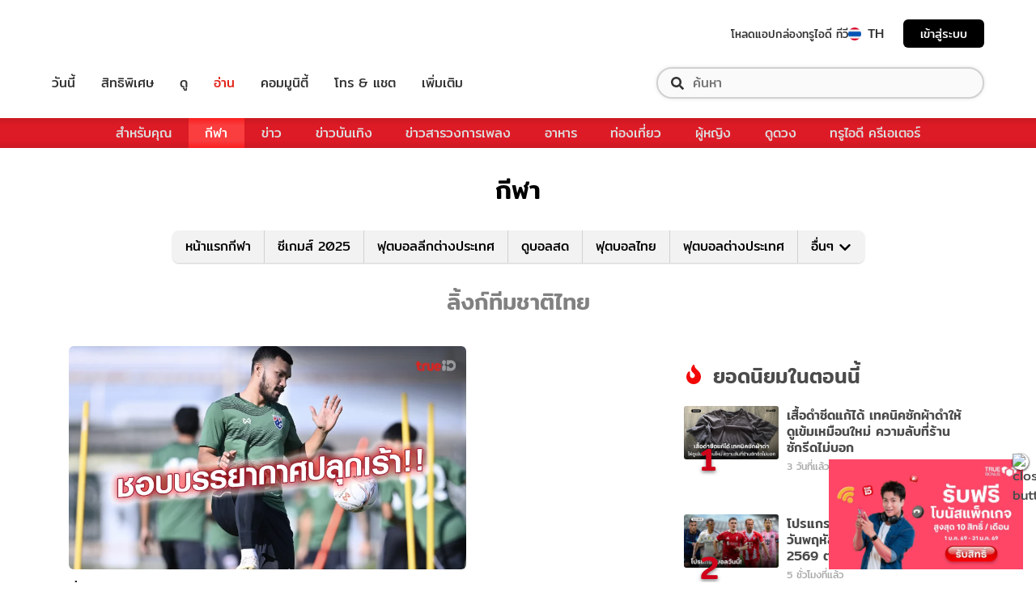

--- FILE ---
content_type: application/javascript; charset=utf-8
request_url: https://fundingchoicesmessages.google.com/f/AGSKWxUOdVlseipAO30eemu0iyD72uzpWcj_Lo5juGzREqK2ZiAfsSEeahQdljgRDizi5VT7VhqAz27MA6F2cDRTVlD7YPMXRUHjIrj4200D1xmbyutFb2HzrBHn8B4X91WtMkH0_4UUZistCq_L4mNMuO_SolpIqCkA5a1vMtU_XIie3_bmZwCBDswEcevc/_/left_ads.-layer-ads/_ad_leaderboard./dfp/dfp-_adengage_
body_size: -1288
content:
window['10828c4a-6961-4e58-8832-cadcee785bb6'] = true;